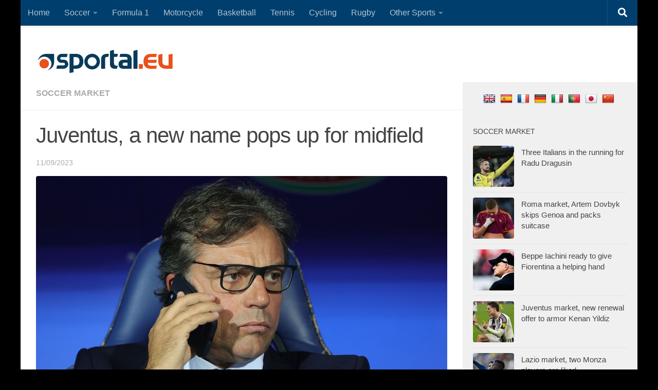

--- FILE ---
content_type: text/html; charset=utf-8
request_url: https://www.google.com/recaptcha/api2/aframe
body_size: 264
content:
<!DOCTYPE HTML><html><head><meta http-equiv="content-type" content="text/html; charset=UTF-8"></head><body><script nonce="UKxVbVahga3-shCCiJVlow">/** Anti-fraud and anti-abuse applications only. See google.com/recaptcha */ try{var clients={'sodar':'https://pagead2.googlesyndication.com/pagead/sodar?'};window.addEventListener("message",function(a){try{if(a.source===window.parent){var b=JSON.parse(a.data);var c=clients[b['id']];if(c){var d=document.createElement('img');d.src=c+b['params']+'&rc='+(localStorage.getItem("rc::a")?sessionStorage.getItem("rc::b"):"");window.document.body.appendChild(d);sessionStorage.setItem("rc::e",parseInt(sessionStorage.getItem("rc::e")||0)+1);localStorage.setItem("rc::h",'1768677501886');}}}catch(b){}});window.parent.postMessage("_grecaptcha_ready", "*");}catch(b){}</script></body></html>